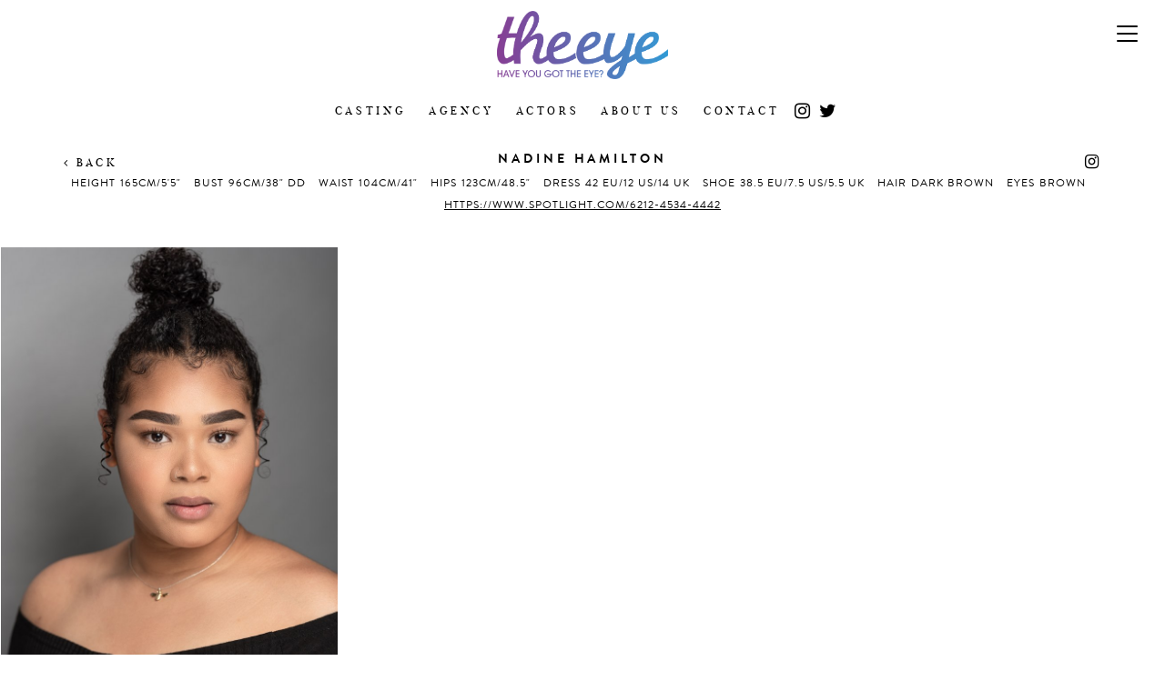

--- FILE ---
content_type: text/html; charset=utf-8
request_url: https://www.theeyecasting.com/portfolio/actors/all/1830665/nadine-hamilton
body_size: 16042
content:

<!DOCTYPE html>
<html lang="en">
<head prefix="og:http://ogp.me/ns#">
    <meta charset="utf-8">
    <meta http-equiv="X-UA-Compatible" content="IE=edge">
    <meta name="viewport" content="width=device-width, initial-scale=1.0">
    <meta name="SKYPE_TOOLBAR" content="SKYPE_TOOLBAR_PARSER_COMPATIBLE">
    <title>Nadine Hamilton by The Eye Casting</title>
    <meta name="description" content="The Eye Casting is proud to represent Nadine Hamilton and many more talented models.">
    <meta name="keywords" content="Nadine Hamilton, The Eye, The Eye Casting, casting, Jody furlong, bayo furlong, jody and bayo, bayo and jody, street casting, model casting, dolce and gabbana, d&amp;g, dolce &amp; gabbana, talent casting, runway, catwalk, tv, commercial, advertisement, international, london">
    <meta property="og:type" content="website">
    <meta property="og:url" content="https://www.theeyecasting.com/portfolio/actors/all/1830665/nadine-hamilton">
    <meta property="og:title" content="Nadine Hamilton by The Eye Casting">
    <meta property="og:description" content="The Eye Casting is proud to represent Nadine Hamilton and many more talented models.">
        <meta property="og:image" content="https://s3.eu-west-1.amazonaws.com/content.portfoliopad.com/images/9387/1830665/Xlarge/003.jpg?AWSAccessKeyId=AKIAICQSYYVT2EAJFARA&Expires=1863445844&Signature=6BEOPQ8c7EYo7557htaClagPPqo%3D">
    <meta property="og:image" content="https://www.theeyecasting.com/assets/images/582/582-logo-fb.jpg">
    <meta property="og:site_name" content="https://www.theeyecasting.com/">
    <link rel="apple-touch-icon" sizes="57x57" href="https://www.theeyecasting.com/assets/images/favicons/582/582-apple-touch-icon-57x57.png">
<link rel="apple-touch-icon" sizes="60x60" href="https://www.theeyecasting.com/assets/images/favicons/582/582-apple-touch-icon-60x60.png">
<link rel="apple-touch-icon" sizes="72x72" href="https://www.theeyecasting.com/assets/images/favicons/582/582-apple-touch-icon-72x72.png">
<link rel="apple-touch-icon" sizes="76x76" href="https://www.theeyecasting.com/assets/images/favicons/582/582-apple-touch-icon-76x76.png">
<link rel="apple-touch-icon" sizes="114x114" href="https://www.theeyecasting.com/assets/images/favicons/582/582-apple-touch-icon-114x114.png">
<link rel="apple-touch-icon" sizes="120x120" href="https://www.theeyecasting.com/assets/images/favicons/582/582-apple-touch-icon-120x120.png">
<link rel="apple-touch-icon" sizes="144x144" href="https://www.theeyecasting.com/assets/images/favicons/582/582-apple-touch-icon-144x144.png">
<link rel="apple-touch-icon" sizes="152x152" href="https://www.theeyecasting.com/assets/images/favicons/582/582-apple-touch-icon-152x152.png">
<link rel="apple-touch-icon" sizes="180x180" href="https://www.theeyecasting.com/assets/images/favicons/582/582-apple-touch-icon-180x180.png">
<link rel="icon" type="image/png" href="https://www.theeyecasting.com/assets/images/favicons/582/582-favicon-32x32.png" sizes="32x32">
<link rel="icon" type="image/png" href="https://www.theeyecasting.com/assets/images/favicons/582/582-android-chrome-192x192.png" sizes="192x192">
<link rel="icon" type="image/png" href="https://www.theeyecasting.com/assets/images/favicons/582/582-favicon-16x16.png" sizes="16x16">
<link rel="manifest" href="https://www.theeyecasting.com/assets/images/favicons/582/manifest.json">
<link rel="shortcut icon" type="image/x-icon" href="https://www.theeyecasting.com/assets/images/favicons/582/582-favicon.ico">
<link rel="icon" type="image/x-icon" href="https://www.theeyecasting.com/assets/images/favicons/582/582-favicon.ico">
<meta name="msapplication-config" content="https://www.theeyecasting.com/assets/images/favicons/582/browserconfig.xml">
<meta name="theme-color" content="#ffffff">

    

    <link href="/assets/css/vendor/styles?v=2mkOHCqX2FXGyh3q7OpUhZ1QZzgLJbEJspXvUOm0nPw1" rel="stylesheet"/>

<link href="/assets/css/styles?v=We8DeoWdPjdFoBuvcSvpzuoSey-V7lhRjYewNu3k3NA1" rel="stylesheet"/>
    
				<style type="text/css">
					body {
						background: rgb(255, 255, 255);
						font-family: BrandonGrotesque;
						color: rgb(0, 0, 0);
						font-size: 10px;
                        letter-spacing: 0.1em;
                        font-weight:normal
					}
                    .font-size-default {
						font-size: 10px;
                        letter-spacing: 0.1em;
                    }                    
					h1, h2, h3, h4, h5, h6 {
						font-family: BrandonGrotesque;
						font-weight: bold;
						color: rgb(0, 0, 0);
						text-align: center;
						text-transform: uppercase;
                        letter-spacing: 0em;
					}
					h1, h2 {
						font-size: 16px;
					}
					a, a:focus, a:visited, a:active,
                    .favourites-page .close-form {
						color: rgb(0, 0, 0);
					}
					a:hover,
					a.active,
                    .video-playlist-item.active a {
						color: rgb(0, 0, 0);
					}
					.social-feed-title, 
                    .featured-feed-title {
						font-family: BrandonGrotesque;
						font-weight: bold;
						text-transform: uppercase;
                        letter-spacing: 0em;
					}
					h1.social-feed-heading, 
                    h1.featured-feed-heading {
						font-size: 16px;
					}
					h1.social-feed-heading span, 
					h1.featured-feed-heading span {
						font-size: 10px;
					}
					h1.social-feed-heading a,
					h1.social-feed-heading a:focus,
					h1.social-feed-heading a:visited,
					h1.social-feed-heading a:active, 
					h1.featured-feed-heading a,
					h1.featured-feed-heading a:focus,
					h1.featured-feed-heading a:visited,
					h1.featured-feed-heading a:active {
						color: rgb(0, 0, 0);
					}
					h1.social-feed-heading a:hover,
					h1.social-feed-heading a.active, 
					h1.featured-feed-heading a:hover,
					h1.featured-feed-heading a.active {
						color: rgb(0, 0, 0);
					}
					.social-feed-title
					.featured-feed-title {
						font-size: 12px;
					}
                    @media only screen and (min-width: 768px) {
						.social-feed-title
					    .featured-feed-title {
						    font-size: 14px;
					    }					
					}
					.social-feed-caption, .social-feed-likes, .social-feed-more-link, 
					.featured-feed-caption, .featured-feed-likes, .featured-feed-more-link {
						font-size: 10px;
					}
					.social-feed-date, 
					.featured-feed-date {
						font-size: 8px;
					}					
					.template-loader {
						border-top: 2px solid rgb(235,235,235);
						border-right: 2px solid rgb(235,235,235);
						border-bottom: 2px solid rgb(235,235,235);
						border-left: 2px solid rgb(205,205,205);
					}
					.back-to-top {
						background: rgb(0, 0, 0);
					}
					.back-to-top:hover {
						background: rgb(0, 0, 0);
					}
                    .back-to-top i {
                        color: rgb(255, 255, 255);
					}
                    .arrow-jump-down {
						color: rgb(0, 0, 0);
					}
					.arrow-jump-down:hover {
						color: rgb(0, 0, 0);
					}
					.footer {
						background: rgb(255, 255, 255);
                        letter-spacing: 0.1em;
					}
					.footer,
					.footer a {
						text-transform: uppercase;
						font-size: 10px;
						color: rgb(0, 0, 0);
					}
					.footer .social-link a {
						font-size: 15px
					}
					.content {
						padding-top: 25px;
					}
					.navbar-mobile .navbar-toggle .icon-bar,
					.navbar-toggle .icon-bar {
						background-color: rgb(0, 0, 0);
					}
					.navbar-mobile .navbar-toggle:hover .icon-bar,
					.navbar-toggle:hover .icon-bar {
						background-color: rgb(0, 0, 0);
					}
					.navbar-brand,
					.logo {
						width: calc(286px / 1.3);
						height: calc(75px / 1.3);
						background-image: url(https://www.theeyecasting.com/assets/images/582/582-logo.png);
					}
					.navbar {
						color: rgb(0, 0, 0);
						background: rgb(255, 255, 255);
					}
					.top-nav-fixed {
						background: rgb(255, 255, 255);
					}					
					.dropdown-menu,
                    .right-nav-burger {
						background-color: rgb(255, 255, 255);
					}
					.navbar-nav a,
					.dropdown-menu > li > a,
					.navbar-mobile .navbar-nav li a {
						color: rgb(0, 0, 0);
						text-transform: uppercase;
						font-family: Butler;
						font-size: 12px;
						font-weight: normal;
                        letter-spacing: 0.3em;
					}
                    .navbar-mobile .navbar-nav li li a,
					.navbar-burger .navbar-nav li li a,
					.sidebar-burger .navbar-nav li li a {
						font-size: 11px;
					}
					.navbar-mobile .navbar-nav li li li a,
					.navbar-burger .navbar-nav li li li a,
					.sidebar-burger .navbar-nav li li li a {
						font-size: 10px;
					}
                    .navbar .social-link a {
						color: rgb(0, 0, 0);
                    }	
                    .navbar .social-link a,
					.navbar-nav .social-link a,
					.navbar-mobile .navbar-nav .social-link a,
					.navbar-burger .navbar-nav .social-link a,
					.sidebar-burger .navbar-nav .social-link a {
						font-size: 28px;
					}				
					.navbar-nav a:hover,
					.navbar-nav a:focus,
					.navbar-nav li.active > a,
					.dropdown-menu > li > a:hover,
					.dropdown-menu > li > a:focus,
					.dropdown-menu > li.active > a,
					.dropdown-menu > li.active > a:hover,
					.dropdown-menu > li.active > a:focus,
					.navbar-mobile .navbar-nav li a:hover,
					.navbar-mobile .navbar-nav li a:focus,
                    .navbar .social-link a:hover {
						color: rgb(0, 0, 0);
					}
                    .col-thumb,
					.col-bio-image {
						padding: 4px;
					}
                    .row.thumbs { 
						margin-left: -4px; 
						margin-right: -4px; 
					}
                    .portfolio-share.colour .portfolio-share-link a, 
                    .portfolio-share.colour .portfolio-share-link a:focus, 
                    .portfolio-share.colour .portfolio-share-link a:visited, 
                    .portfolio-share.colour .portfolio-share-link a:active, 
                    .portfolio-share.colour .portfolio-share-link a:hover, 
                    .portfolio-share.colour .portfolio-share-link a.active {
                        color: rgb(255, 255, 255);
                    }
                    .portfolio-share.bw .portfolio-share-link a {
                        background-color: rgb(255, 255, 255);
                    }
                    .fancybox-content {
                        background-color: rgb(255, 255, 255);
                    }
                    .fancybox-content .fancybox-close-small svg {
                        stroke: rgb(0, 0, 0);
                    }
					.mCS-inset-2-dark.mCSB_scrollTools .mCSB_dragger .mCSB_dragger_bar,
					.mCS-dark-thin.mCSB_scrollTools .mCSB_dragger .mCSB_dragger_bar,
					.mCSB_scrollTools .mCSB_dragger .mCSB_dragger_bar {
						background-color: rgb(100, 102, 107);
					}
					.mCSB_scrollTools .mCSB_dragger:hover .mCSB_dragger_bar,
					.mCS-dark.mCSB_scrollTools .mCSB_dragger .mCSB_dragger_bar,
					.mCS-dark.mCSB_scrollTools .mCSB_dragger .mCSB_dragger_bar:hover {
						background-color: rgb(100, 102, 107);
					}
					.mCSB_scrollTools .mCSB_draggerRail,
					.mCS-dark-thin.mCSB_scrollTools .mCSB_draggerRail,
					.mCS-dark.mCSB_scrollTools .mCSB_draggerRail
					{
						background-color: rgb(0, 0, 0);
					}
					.mCS-inset-2-dark.mCSB_scrollTools .mCSB_draggerRail {
						border-color: rgb(0, 0, 0);
					}
					.slick-dots li button {
						border-color: rgb(0, 0, 0);
					}
					.slick-prev:before,
					.slick-next:before {
						color: rgb(0, 0, 0);
					}
					.ui-state-highlight,
					.ui-widget-content .ui-state-highlight,
					.ui-widget-header .ui-state-highlight
				    {
						border: 1px solid rgb(0, 0, 0);
						background: rgb(0, 0, 0);
                        color: rgb(255, 255, 255);
					}
                    .response {
                        background-color: rgba(255,255,255,0.6);
                    }
                    .response-container {
                        background-color: rgb(255, 255, 255);
                        border-color: rgb(205,205,205);
                    }                    
					.check span,
                    .search-page .check-container label.check span,
                    .gender-check span {
                        border-color: rgb(205,205,205);
					}
                    .check input:focus + span,
                    .search-page .check-container label.check input:focus + span,
                    .gender-check input:focus + span { 
                        border-color: rgb(0, 0, 0);
                    }
                    .check input:checked + span:after,
                    .search-page .check-container label.check input:checked + span:after,
                    .gender-check input:checked + span:after {
						background: rgb(0, 0, 0);
					}
                    .form-control {
                        color: rgb(0, 0, 0);
                        border-color: rgb(205,205,205);
                    }
                    @-webkit-keyframes autofillcustom {
                        to {
                            color: rgb(0, 0, 0);
                            background: transparent;
                        }
                    }
                    .form-control:-webkit-autofill {
                        -webkit-animation-name: autofillcustom;
                        -webkit-animation-fill-mode: both;
                    }
                    .form-control option {
                        background-color: rgb(255, 255, 255);
                        color: rgb(0, 0, 0);
                    }
                    .form-control option[value=''] {
                        color: rgb(96,96,96);
                    }
					.form-control:focus {
						border-color: rgb(0, 0, 0);
					}
                    .radio-style label:before, 
                    .checkbox-style label:before {
  	                    border-color: rgb(205,205,205);
                    }
                    .radio-style input:focus + label:before, 
                    .checkbox-style input:focus + label:before { 
                        border-color: rgb(0, 0, 0);
                    }
                    .radio-style input:checked + label:after { 
                        background:  rgb(0, 0, 0);
                    }
                    .checkbox-style input:checked + label:after { 
                        border-color: rgb(0, 0, 0);
                    }
					label,
					.form-control,
					.captcha-response {
						text-transform: uppercase;
						font-size: 10px;
                        letter-spacing: 0.1em;
					}
					.page-form ::-webkit-input-placeholder {
						text-transform: uppercase;
						font-size: 10px;
                        letter-spacing: 0.1em;
					}
					.page-form ::-moz-placeholder {
						text-transform: uppercase;
						font-size: 10px;
                        letter-spacing: 0.1em;
					}
					.page-form :-ms-input-placeholder {
						text-transform: uppercase;
						font-size: 10px;
                        letter-spacing: 0.1em;
					}
                    .form-control::-webkit-input-placeholder {
                        color: rgb(96,96,96);
                    }
                    .form-control::-moz-placeholder {
                        color: rgb(96,96,96);
                    }
                    .form-control:-ms-input-placeholder {
                        color: rgb(96,96,96);
                    }
                    .form-control:-moz-placeholder {
                        color: rgb(96,96,96);
                    }
                    .form-control.placeholder, 
                    .ms-choice > span.placeholder {
                        color: rgb(96,96,96);
                    }
					.btn,
					.file-upload, 
                    .btn-search-submit {
						background: rgb(0, 0, 0);
						color: rgb(255, 255, 255);
						text-transform: uppercase;
						font-size: 10px;
                        letter-spacing: 0.1em;
					}                    
					.btn:hover, .btn:focus, .btn:active, 
					.file-upload:hover, .file-upload:focus, .file-upload:active, 
                    .btn-search-submit:hover, .btn-search-submit:focus, .btn-search-submit:active {
						background: rgb(0, 0, 0);
						color: rgb(255, 255, 255);
					}
                    .ms-drop {
                        color: rgb(0, 0, 0);
                        background: rgb(255, 255, 255);
                        border-color: rgb(205,205,205);
                    }
                    .ms-choice {
                        color: rgb(0, 0, 0);
                    }
                    .results-page .search-criteria,
					#formSearch label {
						text-transform: uppercase;
						font-size: 10px;
                        letter-spacing: 0.1em;
					}
                    .masonry-sizer,
                    .masonry-item,
                    .results-item {
                        font-size: 10px;
                        letter-spacing: 0.1em;
                    }
					.search-fields input.search-input-master {
						color: rgb(0, 0, 0);
						border-bottom: 1px solid rgb(0, 0, 0);
					}
					.search-fields input.search-input-ghost {
						color: rgb(0, 0, 0);
					}
                    .search-box.search-busy .search-fields:after {
						border-color: rgb(0, 0, 0);
                        border-left-color: transparent;
					}
					.search-fields-box,
					.search-items-scroll-box {
						background-color: rgb(248, 247, 234);
					}
					.autocomplete-suggestion {
						color: rgb(0, 0, 0);
					}
					.autocomplete-suggestion strong {
						color: rgb(0, 0, 0);
					}
					.autocomplete-suggestion:hover {
						background-color: rgb(248, 247, 234);
					}
					.autocomplete-suggestion:hover,
					.autocomplete-suggestion:hover strong {
						color: rgb(0, 0, 0);
					}
					.autocomplete-no-suggestion {
						background-color: rgb(248, 247, 234);
						color: rgb(0, 0, 0);
						font-size: 12px;
                        letter-spacing: 0.3em;
					}
					.navbar-nav a.search-icon,
					.navbar-mobile .navbar-nav li a.search-icon,
					a.search-icon {
						color: rgb(0, 0, 0);
						font-size: 28px;
					}
					.navbar-nav a.search-label,
					.navbar-mobile .navbar-nav li a.search-label,
					a.search-label {
						color: rgb(0, 0, 0);
						text-transform: uppercase;
						font-family: Butler;
						font-size: 12px;
						font-weight: normal;
                        letter-spacing: 0.3em;
					}
					div.content-search-box a.search-label {
						right: 35px;
					}
					.navbar-nav a.search-icon:hover,
					.navbar-mobile .navbar-nav li a.search-icon:hover,
					a.search-icon:hover,
					.navbar-nav a.search-label:hover,
					.navbar-mobile .navbar-nav li a.search-label:hover,
					a.search-label:hover {
						color: rgb(0, 0, 0);
					}
					.search-fields input {
						font-size: 12px;
                        letter-spacing: 0.3em;
					}
					.autocomplete-suggestion p {
						font-size: 12px;
						line-height: 12px;
                        letter-spacing: 0.3em;
					}
					.autocomplete-suggestion a.search-portfolios,
                    .navbar-mobile .autocomplete-suggestion a.search-portfolios {
						font-size: 10px;
						line-height: 12px;
					}					
					@media only screen and (min-width: 768px) {
						.content {
							padding-top: 25px;
						}
						.navbar-brand,
						.logo {
							width: 286px;
							height: 75px;
						}
						.top-nav-sticky .navbar-brand {
							height: 57px;
						}
                        .navbar-burger .navbar-nav {
                            max-height: calc(100vh - 99px);
                        }
						.top-nav-sticky .navbar-burger .navbar-nav {
							max-height: calc(100vh - 81px);
						}
                        .sidebar-header {
                            min-height: 99px;
                        }
                        .top-nav-sticky .sidebar-header {
							min-height: 81px;
						}
					}
                    
                    @media only screen and (min-width: 1200px) {
						.content {
							padding-top: 25px;
						}						
					}
				</style>
				<style type="text/css">
					.portfolio-masonry-item,
					.portfolio-masonry-sizer {
						width: 50%;
					}
					.portfolio-masonry-item {
						padding: 0 0px;
						margin: 0 0 0px 0;
					}
					.portfolio-masonry-box {
						margin: 0 0px;
					}
					.portfolio-vertical-item {
						width: 50%;
						padding: 0 4px;
						margin: 0 0 8px 0;
					}
					.portfolio-vertical-item.L {
						width: 100%;
					}
					.portfolio-vertical-box {
						margin: 0 -4px;
					}
					.portfolio-vertical-item-image a,
					.portfolio-vertical-stats {
						height: calc(((100vw - 36px) / 2) * 1.3);
					}
					.portfolio-vertical-item-image.L a {
						height: calc(((100vw - 36px) / 2) * 1.3);
					}                    
                    .col-thumb {
						width: 50%;
					}
					.col-thumb.L {
						width: 100%;
					}
					.col-thumb-first,
					.col-thumb .image-container {
						height: calc(((100vw - 20px) / 2) * 1.3);
					}
					.col-thumb.L .image-container {
						height: calc(((100vw - 20px) / 2) * 1.3);
					}
					.portfolio-page .stat-label, 
                    .portfolio-page .talent-speciality-label {
						color: rgb(0, 0, 0);
					}
					.portfolio-page .stats .value, 
                    .portfolio-page .talent-speciality {
						color: rgb(0, 0, 0);
					}
					.portfolio-page .name {
						font-size: 14px;
						text-transform: uppercase;
						font-weight: bold;
					}
                    .portfolio-page h1.name {
						letter-spacing: 0.28em;
					}
					.portfolio-page .firstname {
						color: rgb(0, 0, 0);
					}
					.portfolio-page .surname {
						color: rgb(0, 0, 0);
					}
					.portfolio-page .portfolio-slide-stats .stats .stat {
						border-bottom-color: rgb(0, 0, 0);
					}
					.portfolio-page .outer-stats .stats, 
                    .portfolio-page .outer-specialities .talent-specialities {
						font-size: 12px;
					}
					.portfolio-page .portfolio-menu a {
						text-transform: uppercase;
						color: rgb(0, 0, 0);
						font-size: 12px;
                        letter-spacing: 0.28em;
                        font-weight:bold
					}
					.portfolio-page .portfolio-menu a.active {
						color: rgb(0, 0, 0);
					}
					.portfolio-page .portfolio-menu a.back {
						color: rgb(0, 0, 0);
						font-size: 12px;
					}
					.portfolio-page .portfolio-menu i.social-link {
						font-size: 18px;
					}					
                    .portfolio-page .talent-date {
                        font-size: 12px;
                        color: rgba(0, 0, 0, 1);
                    }
                    .portfolio-share-link {
                        font-size: 16px;
                        line-height: 16px;
                    }                    
                    .portfolio-page .news-bio, 
                    .portfolio-page .news-bio p {
                        font-size: 12px;
                    }
                    @media only screen and (min-width: 768px) {
						.col-thumb {
							width: 50%;
						}
						.col-thumb.L {
							width: 100%;
						}
						.col-thumb-first,
						.col-thumb .image-container {
							height: calc(((100vw - 20px) / 2) * 1.3);
						}
						.container .col-thumb-first,
						.container .col-thumb .image-container {
							height: calc((730px / 2) * 1.3);
						}
						.col-thumb.L .image-container {
							height: calc(((100vw - 20px) / 2) * 1.3);
						}
						.container .col-thumb.L .image-container {
							height: calc((730px / 2) * 1.3);
						}
						.portfolio-masonry-item,
						.portfolio-masonry-sizer {
							width: 50%;
						}
						.portfolio-vertical-item {
							width: 50%;
						}
						.portfolio-vertical-item.L {
							width: 100%;
						}
						.portfolio-vertical-item-image a,
						.portfolio-vertical-stats {
							height: calc(((100vw - 36px) / 2) * 1.3);
						}
						.container .portfolio-vertical-item-image a,
						.container .portfolio-vertical-stats {
							height: calc((714px / 2) * 1.3);
						}
						.portfolio-vertical-item-image.L a {
							height: calc(((100vw - 36px) / 2) * 1.3);
						}
						.container .portfolio-vertical-item-image.L a {
							height: calc((714px / 2) * 1.3);
						}
                    }
                    @media only screen and (min-width: 992px) {
						.col-thumb {
							width: 25%;
						}
						.col-thumb.L {
							width: 50%;
						}
						.col-thumb-first,
						.col-thumb .image-container {
							height: calc(((100vw - 20px) / 4) * 1.3);
						}
						.container .col-thumb-first,
						.container .col-thumb .image-container {
							height: calc((950px / 4) * 1.3);
						}
						.col-thumb.L .image-container {
							height: calc(((100vw - 20px) / 4) * 1.3);
						}
						.container .col-thumb.L .image-container {
							height: calc((950px / 4) * 1.3);
						}
						.portfolio-masonry-item,
						.portfolio-masonry-sizer {
							width: 25%;
						}
						.portfolio-vertical-item {
							width: 50%;
						}
						.portfolio-vertical-item.L {
							width: 100%;
						}
						.portfolio-vertical-item-image a,
						.portfolio-vertical-stats {
							height: calc(((100vw - 36px) / 2) * 1.3);
						}
						.container .portfolio-vertical-item-image a,
						.container .portfolio-vertical-stats {
							height: calc((934px / 2) * 1.3);
						}
						.portfolio-vertical-item-image.L a {
							height: calc(((100vw - 36px) / 2) * 1.3);
						}
						.container .portfolio-vertical-item-image.L a {
							height: calc((934px / 2) * 1.3);
						}
                    }
                    @media only screen and (min-width: 1200px) {
						.col-thumb {
							width: 25%;
						}
						.col-thumb.L {
							width: 50%;
						}
						.col-thumb-first,
						.col-thumb .image-container {
							height: calc(((100vw - 20px) / 4) * 1.3);
						}
						.container .col-thumb-first,
						.container .col-thumb .image-container {
							height: calc((1150px / 4) * 1.3);
						}
						.col-thumb.L .image-container {
							height: calc(((100vw - 20px) / 4) * 1.3);
						}
						.container .col-thumb.L .image-container {
							height: calc((1150px / 4) * 1.3);
						}
						.portfolio-masonry-item,
						.portfolio-masonry-sizer {
							width: 25%;
						}
						.portfolio-vertical-item {
							width: 50%;
						}
						.portfolio-vertical-item.L {
							width: 100%;
						}
						.portfolio-vertical-item-image a,
						.portfolio-vertical-stats {
							height: calc(((100vw - 36px) / 2) * 1.3);
						}
						.container .portfolio-vertical-item-image a,
						.container .portfolio-vertical-stats {
							height: calc((1134px / 2) * 1.3);
						}
						.portfolio-vertical-item-image.L a {
							height: calc(((100vw - 36px) / 2) * 1.3);
						}
						.container .portfolio-vertical-item-image.L a {
							height: calc((1134px / 2) * 1.3);
						}
                    }</style>
    <script src="/assets/js/vendor/header-scripts?v=8MgrJwb1igKFdL0I9FvB4RJE1B0JipqLLJaXo0es2FQ1"></script>

            <style type="text/css">@import url("//hello.myfonts.net/count/36696c"); 
@font-face {
  	font-family: 'BrandonGrotesque';
  	src: url('/assets/fonts/250/brandon-grotesque/36696C_2_0.eot');
  	src: url('/assets/fonts/250/brandon-grotesque/36696C_2_0.eot?#iefix') format('embedded-opentype'),
      url('/assets/fonts/250/brandon-grotesque/36696C_2_0.woff2') format('woff2'),
      url('/assets/fonts/250/brandon-grotesque/36696C_2_0.woff') format('woff'),
      url('/assets/fonts/250/brandon-grotesque/36696C_2_0.ttf') format('truetype');
  	font-weight: normal;
    font-style: normal;
}
@font-face {
  	font-family: 'BrandonGrotesque';
  	src: url('/assets/fonts/250/brandon-grotesque/36696C_3_0.eot');
  	src: url('/assets/fonts/250/brandon-grotesque/36696C_3_0.eot?#iefix') format('embedded-opentype'),
      url('/assets/fonts/250/brandon-grotesque/36696C_3_0.woff2') format('woff2'),
      url('/assets/fonts/250/brandon-grotesque/36696C_3_0.woff') format('woff'),
      url('/assets/fonts/250/brandon-grotesque/36696C_3_0.ttf') format('truetype');
  	font-weight: normal;
    font-style: italic;
}
@font-face {
  	font-family: 'BrandonGrotesque';
  	src: url('/assets/fonts/250/brandon-grotesque/36696C_1_0.eot');
  	src: url('/assets/fonts/250/brandon-grotesque/36696C_1_0.eot?#iefix') format('embedded-opentype'),
      url('/assets/fonts/250/brandon-grotesque/36696C_1_0.woff2') format('woff2'),
      url('/assets/fonts/250/brandon-grotesque/36696C_1_0.woff') format('woff'),
      url('/assets/fonts/250/brandon-grotesque/36696C_1_0.ttf') format('truetype');
  	font-weight: bold;
    font-style: normal;
}
@font-face {
  	font-family: 'BrandonGrotesque';
  	src: url('/assets/fonts/250/brandon-grotesque/36696C_0_0.eot');
  	src: url('/assets/fonts/250/brandon-grotesque/36696C_0_0.eot?#iefix') format('embedded-opentype'),
      url('/assets/fonts/250/brandon-grotesque/36696C_0_0.woff2') format('woff2'),
      url('/assets/fonts/250/brandon-grotesque/36696C_0_0.woff') format('woff'),
      url('/assets/fonts/250/brandon-grotesque/36696C_0_0.ttf') format('truetype');
  	font-weight: bold;
    font-style: italic;
}
@font-face {
    font-family: 'Butler';
    src: url('/assets/fonts/250/butler/butler_regular-webfont.woff2') format('woff2'),
         url('/assets/fonts/250/butler/butler_regular-webfont.woff') format('woff');
    font-weight: normal;
    font-style: normal;
}
@font-face {
    font-family: 'Butler';
    src: url('/assets/fonts/250/butler/butler_ultra_light-webfont.woff2') format('woff2'),
         url('/assets/fonts/250/butler/butler_ultra_light-webfont.woff') format('woff');
    font-weight: 200;
    font-style: normal;
}
@font-face {
    font-family: 'Butler';
    src: url('/assets/fonts/250/butler/butler_light-webfont.woff2') format('woff2'),
         url('/assets/fonts/250/butler/butler_light-webfont.woff') format('woff');
    font-weight: 300;
    font-style: normal;
}
@font-face {
    font-family: 'Butler';
    src: url('/assets/fonts/250/butler/butler_medium-webfont.woff2') format('woff2'),
         url('/assets/fonts/250/butler/butler_medium-webfont.woff') format('woff');
    font-weight: 500;
    font-style: normal;
}
@font-face {
    font-family: 'Butler';
    src: url('/assets/fonts/250/butler/butler_bold-webfont.woff2') format('woff2'),
         url('/assets/fonts/250/butler/butler_bold-webfont.woff') format('woff');
    font-weight: bold;
    font-style: normal;
}
@font-face {
    font-family: 'Butler';
    src: url('/assets/fonts/250/butler/butler_extrabold-webfont.woff2') format('woff2'),
         url('/assets/fonts/250/butler/butler_extrabold-webfont.woff') format('woff');
    font-weight: 800;
    font-style: normal;
}
@font-face {
    font-family: 'Butler';
    src: url('/assets/fonts/250/butler/butler_black-webfont.woff2') format('woff2'),
         url('/assets/fonts/250/butler/butler_black-webfont.woff') format('woff');
    font-weight: 900;
    font-style: normal;
}

/* Alex code */
.custom-nav {
  	padding-top: 1rem;
	margin-top: 2.3rem;
  	display: flex;
  	align-items: center;
  	justify-content: center;
}

.custom-nav .template-icon-link {
	padding-top: 12px; !important
}


@media (max-width: 767px) {
  .custom-nav {
  	display: none;
  }
}

@media (min-width: 768px) {
	.navbar-nav {
      float: unset !important;
      margin: 0;
	}
}








body { text-transform: uppercase; line-height: 1.6; }

body[class*='body-model-cape-town-'] .top-nav, 
body[class*='body-model-joburg-'] .top-nav { opacity: 0; }

.top-nav-desktop .navbar-nav > li > a, 
.top-nav-desktop .dropdown-menu > li > a { position: relative; padding-left: 8px; padding-right: 8px; }
@media (min-width: 900px) {
  	.top-nav-desktop .navbar-nav > li:nth-child(n + 2) > a:before { content: "/"; margin: 0 8px 0 -8px; }
	.top-nav-desktop .navbar-nav > li.search-box > a:before { content: none; }
}
@media (max-width: 899px) {
  	.top-nav-desktop .navbar-nav > li > a, 
	.top-nav-desktop .dropdown-menu > li > a { padding-left: 4px; padding-right: 4px; }
}

/* Custom logo for casting page */
body[class*="casting"] .navbar-brand {
	background-image: url('/assets/images/370/370-logo-casting.png');
}



.content { padding-bottom: 150px; }
.yellow-bg { background-color: #fffb00; height: 24px; position: absolute; bottom: 0; left: 0; right: 0; }

/****************Menu****************/
/*body:not(.body-home) .top-nav-mobile {
 display: block !important;
 padding-top: 1px; 
}*/

body:not(.body-home) .navbar-toggle{
 display:  inline-block;
}
body:not(.body-home) .navbar-nav-mobile {
	display: flex;
  	flex-direction: column;
  	align-items: center;
  width: 100%;
}
body:not(.body-home) .navbar-desktop{
	display: none;
}
body:not(.body-home) .navbar-header, body:not(.body-home) .navbar-brand{
      float: none!important;
    width: 100%;
    margin: 0;
}
/* HOME */

/*
.navbar.navbar-desktop [data-container="nav-desktop"]{
	text-align: center;
    display: flex;
    align-items: center;
    justify-content: center;
  	width: 90%;
}
*/

/* .body-home .navbar-header #navbardesktop{ display: none !important; } */
/*
body:not(.body-home) .navbar-header .navbar-toggle.navbar-toggle-burger-right{ display: none !important; }
.nav-centered .navbar-header {
    float: left !important;
    width: auto;
    margin: 0;
}



.body-home #navbardesktop{
	padding-right: 139px;
}

.navbar-nav.centered {
    width: auto;
    text-align: center;
}

.body-home .search-box.search-hide{
    display:inline-block;
    visibility: visible;
    opacity:1;
}
*/

#navbardesktop{
	display: flex !important;
    align-items: center;
    justify-content: center;
}

.template-icon {
	font-size: 20px;
}

@media (min-width: 1200px){
  .body-home .container {
      width: 90%;
  }
}

.body-home .content {padding-top: 0;}
.home-slide.image-container .image{background-size:cover;}

.slick-prev {left: 18px}
.slick-prev:before, .slick-next:before { color: rgb(255, 255, 255);}

@media(min-width: 992px) {
    .slick-prev {left:20px}
}
@media(min-width: 1200px) {
    .slick-prev {left:30px}
}
@media(min-width: 1601px) {
    .slick-prev {left: 40px;}
}

.slick-next {right: 18px}
@media(min-width: 992px) {
    .slick-next {right:20px}
}
@media(min-width: 1200px) {
    .slick-next {right:30px}
}
@media(min-width: 1601px) {
    .slick-next {right:40px}
}

@media(max-width: 1200px) {
  .navbar.navbar-desktop [data-container="nav-desktop"]{
        display: flex;
        flex-direction: column;
        justify-content: center;
        align-items: center;
        margin: 0;
        padding: 0;
        width: 100%;
  }
  .body-home #navbardesktop {
      padding-right: initial;
  }
}



/*PORTFOLIO*/
.portfolio-page .thumbs-container .row { margin-left: -4px; margin-right: -4px; }
.portfolio-vertical-item-stats { opacity: 0; }
.portfolio-vertical-item-stats.is-loaded { opacity: 1; }

.portfolio-vertical-stats > .outer-name { position: absolute; top: 70px; left: 50px; }
.portfolio-page .stat-label { font-weight: normal; }
.portfolio-vertical-stats .name { line-height: 1.8; }
.portfolio-page .portfolio-menu a.back { font-family: 'Butler'; font-weight: normal; }
.portfolio-page .portfolio-page-top-container {padding-bottom: 30px;}
@media (max-width: 991px) {
  	.portfolio-page-top-container { background-color: #fffb00; margin-bottom: 8px; }
  	.portfolio-page-top .menu-section.left { margin: 0; padding-left: 10px; padding-top: 10px; }
  	.portfolio-page-top .mobile-info { top: 4px; }
  	.portfolio-vertical-item-image.P:nth-child(2) { width: 100%; }
  	.container .portfolio-vertical-item-image.P:nth-child(2) a { height: auto; padding-top: 130%; }
}
@media (max-width: 767px) {
  	.portfolio-page .col-thumb-image.P:nth-child(3) { width: 100%; }
  	.portfolio-page .col-thumb-image.P:nth-child(3) .image-container { height: auto; padding-top: 130%; }
}
@media (max-width: 479px) {
	.portfolio-page-top .outer-name > h1.name { padding-top: 16px; }
}
.bio-copy-resume a { text-decoration: underline; }

/*CONTACT*/
.copy-contact h3 { font-size: 14px; text-align: left; margin: 6px 0 14px 0; }
.copy-contact h4 { font-size: 12px; text-align: left; font-family: 'Butler'; font-weight: normal; margin: 20px 0 12px; }

.col-xs-12.meet-the-team-container {
    margin-top: 30px;
  	/*opacity: 0;*/
}
.team-images{ display: flex; flex-wrap: wrap; }

.team-image{ 
  	width: 23%;
    margin-right: 1%;
    margin-bottom: 2%; 
}

.team-image-container{ text-align: center; font-family: 'Butler'; }

.team-image-container img.image {
    object-fit: cover;
    object-position: top;
    height: 360px;
    width: 100%;
    max-width: 280px;
}

.team-image-container h2{ font-size: 16px; text-align: center; margin: 8px 0; }
.team-image-container h4{ font-size: 12px; text-align: center; font-family: 'Butler'; margin-bottom: 12px; }
.team-image-container h4 span:first-child{ 
    margin: 15px 0 0px 0;
    color: #000;
    font-size: 18px;
  	text-transform: none;
  }
.team-image-container h4 span{ display: block; }
.team-image-container h4 span a{ color: #000; font-size: 10px; }

@media (max-width: 991px) {
	.team-image-container img.image {
        object-fit: cover;
        object-position: top;
        height: 462px;
        width: 100%;
        max-width: 356px;
    }
  	.team-image{ 
        width: 49%;
        margin-right: 1%;
        margin-bottom: 2%; 
    }
}

@media (max-width: 768px) {
	.team-image-container img.image {
        object-fit: cover;
        object-position: top;
        height: 386px;
        width: 100%;
        max-width: 356px;
    }

}

@media (min-width: 600px) {

}

@media (max-width: 600px) {
  .team-image-container img.image {
  	height: 270px;
  }
  .team-image-container h4 span:first-child{ font-size: 10px;}
  .team-image-container h4 span a{ display: none; }
}

@media (max-width: 480px) {
  .team-image-container img.image {
  	height: 180px;
  }
  .team-image-container a{ font-size: 8px; }
}


@media (min-width: 992px) {
	.map { height: 266px; }
}

/*ABOUT*/
.copy-about h4 { font-size: 26px; line-height: 1.2; font-family: 'Butler'; font-weight: 800; text-transform: none; letter-spacing: 0; margin: 40px 0; }
.copy-about a img { width: 100%; height: auto; }
.copy-about #about_footer { display: none; }
.body-about #about_footer p { margin: 0; }
.body-about .footer { position: absolute !important; }
@media (max-width: 467px) {
  	.body-about .footer { height: 150px; }
  	.body-about .content { padding-bottom: 180px; }
}
.award-image{
	width: 100%;
  	display: flex;
  	justify-content: center;
}
.award-image>img{
	width: 100%; 
}

.tv-blurb, 
.commercials-blurb,
.print-blurb,
.images-blurb{
	display: none;
}
.body-model-casting-print .print-blurb{ display:block; margin: 0 0 33px 0;}
.body-casting-commercials .commercials-blurb{ display:block; margin: 0 0 33px 0; text-align:center;}
.body-model-scout .images-blurb{ display:block; margin: 0 0 33px 0;}
.body-model-casting-tv .tv-blurb{ display:block; margin: 0 0 33px 0;}

.body-model-casting-tv .results-overlay{display:none;}

/* TERMS & CONDITIONS*/
.body-terms h2:not(:first-child){
	margin: 10px 0;
}
.body-terms p{
	margin: 13px 0;
}

h2{text-align:left;}
.results-grid{padding:0 40px;}
.masonry-grid{margin:0 40px;}
/*.bio-copy-resume{display:none;}*/
.meet-the-team{
  margin: 30px 0;
  font-size: 16px;
font-family: BrandonGrotesque;
font-weight: bold;
color:rgb(0, 0, 0);
text-align: center;
text-transform: uppercase;
letter-spacing: 0;
}

/* Instagram 2 Column layout */
/*.body-home .social-feed-item.instagram-item{
  width: 50%;
}*/

.sidebar-burger [data-page="join"] a {
  background: none;
  text-decoration: inherit;
  font-family: system-ui;
  font-size: 1rem;
  padding: 1rem 2rem;
  width: 50%;
  margin: 0 auto;
}
.sidebar-burger .border-gradient {
  border: 10px solid;
  border-image-slice: 1;
  border-width: 5px;
}
.sidebar-burger .border-gradient-purple {
  border-image-source: linear-gradient(to left, #4785c5, #743ad5);/*linear-gradient(to left, #743ad5, #d53a9d); #4785c5*/
}
.sidebar .dropdown > a .fa{
	position: relative;
    right: 14px;
    top: 3px;
    font-size: 22px;
}
.navbar-burger-right .navbar-header .navbar-brand{
	float: left;
}</style>
        <!-- Google tag (gtag.js) -->
    <script async src="https://www.googletagmanager.com/gtag/js?id=G-G9JERLW9TH"></script>
    <script>
            window.dataLayer = window.dataLayer || [];
            function gtag() { dataLayer.push(arguments); }
            gtag('js', new Date());
            gtag('config', 'G-G9JERLW9TH');
    </script>

    <script>
        (function(i,s,o,g,r,a,m){i['GoogleAnalyticsObject']=r;i[r]=i[r]||function()
        { (i[r].q=i[r].q||[]).push(arguments)}
        ,i[r].l=1*new Date();a=s.createElement(o),
        m=s.getElementsByTagName(o)[0];a.async=1;a.src=g;m.parentNode.insertBefore(a,m)
        })(window,document,'script','//www.google-analytics.com/analytics.js','ga');
        ga('create', 'UA-147452039-18', 'auto');
        ga('send', 'pageview');
    </script>
    </head>
<body class="body-portfolio body-model body-model-actors body-model-all">
    <div class="top-nav top-nav-mobile hidden-sm hidden-md hidden-lg ">
        <nav class="navbar navbar-mobile navbar-mobile-collapse-dropdown">
            <div class="container-fluid" data-container="nav-mobile">
                <div class="navbar-header">
                        <button type="button" class="navbar-toggle navbar-toggle-mobile collapsed" data-toggle="collapse" data-target="#navbar" aria-expanded="false" aria-controls="navbar">
        <span class="sr-only">Toggle navigation</span>
        <span class="icon-bar"></span>
        <span class="icon-bar"></span>
        <span class="icon-bar"></span>
    </button>

                    <a class="navbar-brand" href="https://www.theeyecasting.com/">The Eye Casting</a>
                </div>
                <div id="navbar" class="navbar-collapse navbar-collapse-mobile collapse">
                    <ul class="nav navbar-nav navbar-nav-mobile">
    <li class="search-box search-hide" data-search-global="true" data-search-by-query="true" data-portfolios="false" data-url="https://www.theeyecasting.com/suggestive-search" data-no-results="Sorry, no matching results">
            <a href="https://www.theeyecasting.com/search" title="" class="template-icon-link search-icon"><i class="template-icon fa fa-search"></i></a>
        <div class="search-fields-box">
            <div class="search-fields">
                <input type="search" id="mobiModelSearch" name="mobiModelSearch" placeholder="" value="" class="upper search-input-master"/>
                <input type="search" id="mobiModelSearchGhost" name="mobiModelSearchGhost" value="" class="upper search-input-ghost"/>
            </div>
            <div class="search-items-scroll-box">
                <div class="search-items-scroll template-sites-scrollbar" data-scroll-theme="light">
                    <div class="search-items" id="mobiSearchItems">

                    </div>
                </div>
            </div>
        </div>
            </li>
                        <li class="dropdown" data-page="results" data-title="Casting"><a href="#" class="dropdown-toggle">Casting</a><ul class="dropdown-menu"><li data-page="results" data-title="Casting Print"><a href="https://www.theeyecasting.com/results/casting-print/all">Print</a></li><li data-page="results" data-title="Casting Commercials"><a href="https://www.theeyecasting.com/results/casting-commercials/all">Commercials</a></li></ul></li><li class="dropdown" data-page="results" data-title="Agency"><a href="#" class="dropdown-toggle">Agency</a><ul class="dropdown-menu"><li data-page="results" data-title="Agency Models"><a href="https://www.theeyecasting.com/results/agency-models/all">Models</a></li></ul></li><li class="active" data-page="results" data-title="Actors"><a href="https://www.theeyecasting.com/results/actors/all">Actors</a></li><li data-page="about"><a href="https://www.theeyecasting.com/about">About Us</a></li><li data-page="contact"><a href="https://www.theeyecasting.com/contact">Contact</a></li><li data-page="join"><a href="https://www.theeyecasting.com/get-scouted">Get Scouted</a></li>
                            <li>
                                <ul class="template-icon-ul social-links">
                                            <li class="social-link"><a href="https://www.instagram.com/theeyecasting/?hl=en" target="_blank" title="Instagram" class="template-icon-link"><i class="template-icon fa fa-instagram"></i></a></li>
        <li class="social-link"><a href="https://twitter.com/theeyecasting?lang=en" target="_blank" title="Twitter" class="template-icon-link"><i class="template-icon fa fa-twitter"></i></a></li>

                                </ul>
                            </li>
                    </ul>
                </div>
            </div>
        </nav>
    </div>
            <div class="top-nav top-nav-burger-right hidden-xs ">
            <nav class="navbar navbar-burger-right">                
                <div class="container-fluid" data-container="nav-burger-right">
                    <div class="navbar-header">
                            <button type="button" class="navbar-toggle navbar-toggle-burger-right" aria-expanded="false">
        <span class="sr-only">Toggle navigation</span>
        <span class="icon-bar"></span>
        <span class="icon-bar"></span>
        <span class="icon-bar"></span>
    </button>

                                                <a class="navbar-brand" href="https://www.theeyecasting.com/">The Eye Casting</a>
                    </div>
                </div>
            </nav>
        </div>
        <div class="right-nav right-nav-burger hidden-xs">
            <nav class="sidebar sidebar-burger sidebar-burger-collapse-dropdown">    
                <div class="sidebar-header">
                    
                </div>
                <ul class="nav navbar-nav navbar-nav-burger-right">
    <li class="search-box search-hide" data-search-global="true" data-search-by-query="true" data-portfolios="false" data-url="https://www.theeyecasting.com/suggestive-search" data-no-results="Sorry, no matching results">
            <a href="https://www.theeyecasting.com/search" title="" class="template-icon-link search-icon"><i class="template-icon fa fa-search"></i></a>
        <div class="search-fields-box">
            <div class="search-fields">
                <input type="search" id="burger-rightModelSearch" name="burger-rightModelSearch" placeholder="" value="" class="upper search-input-master"/>
                <input type="search" id="burger-rightModelSearchGhost" name="burger-rightModelSearchGhost" value="" class="upper search-input-ghost"/>
            </div>
            <div class="search-items-scroll-box">
                <div class="search-items-scroll template-sites-scrollbar" data-scroll-theme="light">
                    <div class="search-items" id="burger-rightSearchItems">

                    </div>
                </div>
            </div>
        </div>
            </li>
                    <li class="dropdown" data-page="results" data-title="Casting"><a href="#" class="dropdown-toggle">Casting</a><ul class="dropdown-menu"><li data-page="results" data-title="Casting Print"><a href="https://www.theeyecasting.com/results/casting-print/all">Print</a></li><li data-page="results" data-title="Casting Commercials"><a href="https://www.theeyecasting.com/results/casting-commercials/all">Commercials</a></li></ul></li><li class="dropdown" data-page="results" data-title="Agency"><a href="#" class="dropdown-toggle">Agency</a><ul class="dropdown-menu"><li data-page="results" data-title="Agency Models"><a href="https://www.theeyecasting.com/results/agency-models/all">Models</a></li></ul></li><li class="active" data-page="results" data-title="Actors"><a href="https://www.theeyecasting.com/results/actors/all">Actors</a></li><li data-page="about"><a href="https://www.theeyecasting.com/about">About Us</a></li><li data-page="contact"><a href="https://www.theeyecasting.com/contact">Contact</a></li><li data-page="join"><a href="https://www.theeyecasting.com/get-scouted">Get Scouted</a></li>
                        <li>
                            <ul class="template-icon-ul social-links">
                                        <li class="social-link"><a href="https://www.instagram.com/theeyecasting/?hl=en" target="_blank" title="Instagram" class="template-icon-link"><i class="template-icon fa fa-instagram"></i></a></li>
        <li class="social-link"><a href="https://twitter.com/theeyecasting?lang=en" target="_blank" title="Twitter" class="template-icon-link"><i class="template-icon fa fa-twitter"></i></a></li>

                            </ul>
                        </li>
                </ul>
            </nav>
        </div>
        <div class="sidebar-overlay"></div>
    <div class="wrapper">        
        <div class="content">
            


<div class="portfolio-page" data-visible="main" data-portfolio="portfolio">
    <div class="talent-description" style="display:none">
    </div>
    <div class="talent-pic-caption" style="display:none"></div>

    <div class="container " data-container="portfolio-top">
            <div class="portfolio-page-top-container portfolio-page-content-container font-size-default center">
        <div class="portfolio-page-top">
            
            <div class="outer-name ">
                    <div class="portfolio-menu center">
            <div class="menu-section left">
        <a href="https://www.theeyecasting.com/results/actors/all#1830665" class="back"><i class="fa fa-angle-left"></i> Back</a>
    </div>
    <div class="menu-section center">
        <div class="outer-name">
                <h1 class="name uppercase ">
        <div class="name">
    <span class="firstname">Nadine</span>
<span class="surname">Hamilton</span>    </div>

    </h1>

        </div>
    </div>

            <div class="menu-section right links hidden-portfolio-info">
        <div class="menu-section-1">
                                                                                                        </div>
        <div class="menu-section-2">
            
                                                    <a href="https://www.instagram.com/nadineghamilton" title="Instagram" id="portfolioinstagramlink" class="portfolio-social-link template-icon-link icon" target="_blank"><i class="template-icon social-link fa fa-instagram" data-count-raw="483"></i><span class="social-followers">483</span></a>
                                                                                                                                                                                            </div>
    </div>
    <div class="mobile-info hidden-md hidden-lg">
        <i class="template-icon fa fa-info-circle"></i>
    </div>

    </div>

            </div>
            
            <div class="hidden-portfolio-info">
                    <div class="outer-stats center ">
                        <div class="stats uppercase ">
    <span class="stat stat-height">
    <span class="stat-label">Height</span><span class="value">165cm/5&#39;5&quot;</span>
</span> <span class="stat stat-bust">
    <span class="stat-label">Bust</span><span class="value">96cm/38&quot; DD</span>
</span> <span class="stat stat-waist">
    <span class="stat-label">Waist</span><span class="value">104cm/41&quot;</span>
</span> <span class="stat stat-hips">
    <span class="stat-label">Hips</span><span class="value">123cm/48.5&quot;</span>
</span> <span class="stat stat-dress">
    <span class="stat-label">Dress</span><span class="value">42 EU/12 US/14 UK</span>
</span> <span class="stat stat-shoe stat-female-shoe">
    <span class="stat-label">Shoe</span><span class="value">38.5 EU/7.5 US/5.5 UK</span>
</span> <span class="stat stat-hair">
    <span class="stat-label">Hair</span><span class="value">Dark Brown</span>
</span> <span class="stat stat-eyes">
    <span class="stat-label">Eyes</span><span class="value">Brown</span>
</span> 
</div>
                    </div>
                                            </div>
        </div>
        
            <div class="outer-news-bio center ">
                <div class="news-bio top">
    <div class="bio-copy-resume"><a href="https://www.spotlight.com/6212-4534-4442">https://www.spotlight.com/6212-4534-4442</a></div>
</div>
            </div>
    </div>

    </div>
                <div class="portfolio-main hidden-xs">
                        <div class="portfolio-scroll" data-scroll-theme="light">
        <ul>
                <li>
                    <div class="template-loader"></div>
                    <a href="https://s3.eu-west-1.amazonaws.com/content.portfoliopad.com/images/9387/1830665/Xlarge/003.jpg?X-Amz-Expires=3600&amp;X-Amz-Algorithm=AWS4-HMAC-SHA256&amp;X-Amz-Credential=AKIAICQSYYVT2EAJFARA/20260119/eu-west-1/s3/aws4_request&amp;X-Amz-Date=20260119T155044Z&amp;X-Amz-SignedHeaders=host&amp;X-Amz-Signature=e7eb37598ae0ce787007178a13718157403ba0de70c258768d2ffa9b14ef034b" data-id="003.jpg"  data-fancybox="gallery" data-caption="Nadine Hamilton represented by The Eye Casting" data-thumb="https://s3.eu-west-1.amazonaws.com/content.portfoliopad.com/images/9387/1830665/Large/003.jpg?X-Amz-Expires=3600&amp;X-Amz-Algorithm=AWS4-HMAC-SHA256&amp;X-Amz-Credential=AKIAICQSYYVT2EAJFARA/20260119/eu-west-1/s3/aws4_request&amp;X-Amz-Date=20260119T155044Z&amp;X-Amz-SignedHeaders=host&amp;X-Amz-Signature=45c66427e9898c8ac2bd8bea7a31ab9cc2f8b283e91e187a68a817cadeb18e85">
                        <img src="https://s3.eu-west-1.amazonaws.com/content.portfoliopad.com/images/9387/1830665/Xlarge/003.jpg?X-Amz-Expires=3600&amp;X-Amz-Algorithm=AWS4-HMAC-SHA256&amp;X-Amz-Credential=AKIAICQSYYVT2EAJFARA/20260119/eu-west-1/s3/aws4_request&amp;X-Amz-Date=20260119T155044Z&amp;X-Amz-SignedHeaders=host&amp;X-Amz-Signature=e7eb37598ae0ce787007178a13718157403ba0de70c258768d2ffa9b14ef034b" data-fallback="https://s3.eu-west-1.amazonaws.com/content.portfoliopad.com/images/9387/1830665/Large/003.jpg?X-Amz-Expires=3600&amp;X-Amz-Algorithm=AWS4-HMAC-SHA256&amp;X-Amz-Credential=AKIAICQSYYVT2EAJFARA/20260119/eu-west-1/s3/aws4_request&amp;X-Amz-Date=20260119T155044Z&amp;X-Amz-SignedHeaders=host&amp;X-Amz-Signature=45c66427e9898c8ac2bd8bea7a31ab9cc2f8b283e91e187a68a817cadeb18e85" alt="Nadine Hamilton represented by The Eye Casting" />
                    </a>
                </li>
        </ul>
    </div>

                </div>
        <div class="container" data-container="portfolio-thumbnails">
            
                <div class="thumbs-container hidden-sm hidden-md hidden-lg">
        <div class="row thumbs">
            
            <div class="col-thumb col-thumb-prep"></div>

            
                <div class="col-thumb col-thumb-first hidden-xs">    <h1 class="name uppercase ">
        <div class="name">
    <span class="firstname">Nadine</span>
<span class="surname">Hamilton</span>    </div>

    </h1>
</div>

                <div class="col-thumb col-thumb-image P">
                    <div class="template-loader"></div>
                    <a href="https://s3.eu-west-1.amazonaws.com/content.portfoliopad.com/images/9387/1830665/Xlarge/003.jpg?X-Amz-Expires=3600&amp;X-Amz-Algorithm=AWS4-HMAC-SHA256&amp;X-Amz-Credential=AKIAICQSYYVT2EAJFARA/20260119/eu-west-1/s3/aws4_request&amp;X-Amz-Date=20260119T155044Z&amp;X-Amz-SignedHeaders=host&amp;X-Amz-Signature=e7eb37598ae0ce787007178a13718157403ba0de70c258768d2ffa9b14ef034b" data-fancybox="thumbnail" data-caption="Nadine Hamilton represented by The Eye Casting" data-thumb="https://s3.eu-west-1.amazonaws.com/content.portfoliopad.com/images/9387/1830665/Large/003.jpg?X-Amz-Expires=3600&amp;X-Amz-Algorithm=AWS4-HMAC-SHA256&amp;X-Amz-Credential=AKIAICQSYYVT2EAJFARA/20260119/eu-west-1/s3/aws4_request&amp;X-Amz-Date=20260119T155044Z&amp;X-Amz-SignedHeaders=host&amp;X-Amz-Signature=45c66427e9898c8ac2bd8bea7a31ab9cc2f8b283e91e187a68a817cadeb18e85">
                        <div class="image-container P">
                            <div class="image" data-fallback="https://s3.eu-west-1.amazonaws.com/content.portfoliopad.com/images/9387/1830665/Large/003.jpg?X-Amz-Expires=3600&amp;X-Amz-Algorithm=AWS4-HMAC-SHA256&amp;X-Amz-Credential=AKIAICQSYYVT2EAJFARA/20260119/eu-west-1/s3/aws4_request&amp;X-Amz-Date=20260119T155044Z&amp;X-Amz-SignedHeaders=host&amp;X-Amz-Signature=45c66427e9898c8ac2bd8bea7a31ab9cc2f8b283e91e187a68a817cadeb18e85" style="background-image: url('https://s3.eu-west-1.amazonaws.com/content.portfoliopad.com/images/9387/1830665/Xlarge/003.jpg?X-Amz-Expires=3600&amp;X-Amz-Algorithm=AWS4-HMAC-SHA256&amp;X-Amz-Credential=AKIAICQSYYVT2EAJFARA/20260119/eu-west-1/s3/aws4_request&amp;X-Amz-Date=20260119T155044Z&amp;X-Amz-SignedHeaders=host&amp;X-Amz-Signature=e7eb37598ae0ce787007178a13718157403ba0de70c258768d2ffa9b14ef034b')" data-alt="Nadine Hamilton represented by The Eye Casting"></div>
                            <img src="https://s3.eu-west-1.amazonaws.com/content.portfoliopad.com/images/9387/1830665/Xlarge/003.jpg?X-Amz-Expires=3600&amp;X-Amz-Algorithm=AWS4-HMAC-SHA256&amp;X-Amz-Credential=AKIAICQSYYVT2EAJFARA/20260119/eu-west-1/s3/aws4_request&amp;X-Amz-Date=20260119T155044Z&amp;X-Amz-SignedHeaders=host&amp;X-Amz-Signature=e7eb37598ae0ce787007178a13718157403ba0de70c258768d2ffa9b14ef034b" data-fallback="https://s3.eu-west-1.amazonaws.com/content.portfoliopad.com/images/9387/1830665/Large/003.jpg?X-Amz-Expires=3600&amp;X-Amz-Algorithm=AWS4-HMAC-SHA256&amp;X-Amz-Credential=AKIAICQSYYVT2EAJFARA/20260119/eu-west-1/s3/aws4_request&amp;X-Amz-Date=20260119T155044Z&amp;X-Amz-SignedHeaders=host&amp;X-Amz-Signature=45c66427e9898c8ac2bd8bea7a31ab9cc2f8b283e91e187a68a817cadeb18e85" style="display: none;" alt="Nadine Hamilton represented by The Eye Casting" />
                        </div>
                    </a>
                </div>
        </div>
    </div>

        </div>
    <div class="container" data-container="portfolio-print">
            <div class="print-options">
        <div class="print-options-row font-size-0">
            <div class="print-options-col print-option-two font-size-default">
                <a href="https://www.theeyecasting.com/print/actors/all/1830665/two" target="_blank">
                    <img src="https://www.theeyecasting.com/assets/images/print-two.png" alt="2 per page" />
                    <span>2 per page</span>
                </a>
            </div>
<div class="print-options-col print-option-compcard font-size-default">
    <a href="https://www.theeyecasting.com/print/actors/all/1830665/compcard" target="_blank">
        <img src="https://www.theeyecasting.com/assets/images/print-comp.png" alt="Compcard" />
        <span>Compcard</span>
    </a>
</div>                    </div>
        <div class="get-adobe">
            <p class="get-adobe-description">These files require the free Adobe Acrobat Reader. It is available <a href="http://www.adobe.com/products/acrobat/readstep2_allversions.html/" target="_blank">here</a>.</p>
            <div class="get-adobe-link">
                <a href="http://www.adobe.com/products/acrobat/readstep2_allversions.html/" target="_blank"><img src="https://www.theeyecasting.com/assets/images/get-adobe-reader.svg" onerror="this.src='https://www.theeyecasting.com/assets/images/get-adobe-reader.png';this.onerror=null;" alt="Adobe Reader" /></a>
            </div>
        </div>
    </div>

    </div>


        </div>


        </div>
        <div class="footer">
            <p>&copy; Copyright 2026 <a href="mailto:ned@myfriendned.co.za" title="Email info@theeyecasting.com">info@theeyecasting.com</a> | powered by <a href="http://www.mainboard.com" target="_blank" title="MAINBOARD">MAINBOARD</a></p>

        </div>
    </div> 
    <a href="#" class="back-to-top"><i class="fa fa-angle-up"></i></a>
    
    <script src="/assets/js/vendor/scripts?v=XVKfshRBck5U40OGLgK_Tc4-cE8a_9p1JVohgLJ3B481"></script>

    

<script src="/assets/js/scripts?v=6WriyIlwR7uLJ8HNpBdu6GHEZ602pNarVtCBLepzDpg1"></script>
    
    
            <script type="text/javascript">$(document).ready(function () {
  if ($(".body-home").length) {
    const customNavbar = `
          <ul class="custom-nav nav navbar-nav navbar-nav-desktop">
              <li class="dropdown" data-page="results" data-title="Casting"><a href="#" class="dropdown-toggle">Casting</a>
                  <ul class="dropdown-menu">
                      <li data-page="results" data-title="Casting Print"><a href="/results/casting-print/all">Print</a></li>
                      <li data-page="results" data-title="Casting Commercials"><a href="/casting-commercials">Commercials</a></li>
                  </ul>
              </li>
              <li class="dropdown" data-page="results" data-title="Agency"><a href="#" class="dropdown-toggle">Agency</a>
                  <ul class="dropdown-menu">
                      <li data-page="results" data-title="Agency Models"><a href="/results/agency-models/all">Models</a></li>
                  </ul>
              </li>
              <li data-page="results" data-title="Actors"><a href="/results/actors/all">Actors</a></li>
          </ul>
		`;

    $(".navbar-header").append(customNavbar);
    const duplicateSocialMediaIcons = $(
      ".navbar-nav-burger-right .social-links"
    )
      .children()
      .clone();
    $(".custom-nav").append(duplicateSocialMediaIcons);
    /*const duplicateSearch = $('.navbar-nav-burger-right .search-box').clone();
      	$('.custom-nav').append(duplicateSearch);*/
  } else {
    const customNavbar = `
          <ul class="custom-nav nav navbar-nav navbar-nav-desktop">
              <li class="dropdown" data-page="results" data-title="Casting"><a href="#" class="dropdown-toggle">Casting</a>
                  <ul class="dropdown-menu">
                      <li data-page="results" data-title="Casting Print"><a href="/results/casting-print/all">Print</a></li>
                      <li data-page="results" data-title="Casting Commercials"><a href="/casting-commercials">Commercials</a></li>
                  </ul>
              </li>
              <li class="dropdown" data-page="results" data-title="Agency"><a href="#" class="dropdown-toggle">Agency</a>
                  <ul class="dropdown-menu">
                      <li data-page="results" data-title="Agency Models"><a href="/results/agency-models/all">Models</a></li>
                  </ul>
              </li>
              <li data-page="results" data-title="Actors"><a href="/results/actors/all">Actors</a></li>
              <li data-page="about"><a href="/about">About Us</a></li>
			  <li data-page="contact"><a href="/contact">Contact</a></li>
          </ul>
		`;

    $(".navbar-header").append(customNavbar);
    const duplicateSocialMediaIcons = $(
      ".navbar-nav-burger-right .social-links"
    )
      .children()
      .clone();
    $(".custom-nav").append(duplicateSocialMediaIcons);
  }

  jQuery.fn.reverse = [].reverse;
  if (
    $(".body-studio").length > 0 ||
    $(".body-contact").length > 0 ||
    $(".body-about").length > 0
  ) {
    $('li[data-title="Model"] > a').text("Agency");
  }

  $('li[data-title="Casting Commercials"] > a').attr(
    "href",
    "/casting-commercials"
  );

  if ($(".body-portfolio").length > 0) {
    $(".portfolio-main a").each(function (index) {
      var cap = $(this)[0].dataset.caption.replace(
        " represented by The Eye Casting",
        ""
      );
      $(this)[0].dataset.caption = cap;
    });

    $(".back").attr(
      "href",
      $(".back")
        .attr("href")
        .substr(0, $(".back").attr("href").lastIndexOf("#"))
    );

    $(".page-image .embed-video").each(function () {
      $(this).attr("allowfullscreen", "");
    });
  }

  if ($(".portfolio-vertical-stats").length > 0) {
    var vertname = $(".portfolio-vertical-stats .outer-name").first();
    var vertback = vertname.clone();
    vertback.find(".menu-section.center").remove();
    vertname.find(".menu-section.left").remove();
    vertback.prependTo(".portfolio-vertical-stats");
    $(".portfolio-vertical-item-stats").addClass("is-loaded");
  }

  var items = document.querySelectorAll(
    ".body-model-casting-tv a.results-anchor, .body-model-scout a.results-anchor"
  );

  for (let index = 0; index < items.length; index++) {
    const element = items[index];
    console.log(element);
    if (
      element.querySelector(".results-news-bio .results-style > div") != null
    ) {
      var link = element.querySelector(
        ".results-news-bio .results-style > div"
      ).innerText;
      element.setAttribute("href", link);
      element.setAttribute("target", "_blank");
    }
  }

  var items = document.querySelectorAll(
    ".body-model-casting-tv a.results-anchor, .body-model-actors a.results-anchor"
  );

  for (let index = 0; index < items.length; index++) {
    const element = items[index];
    console.log(element);
    if (
      element.querySelector(".results-news-bio .results-style > div") != null
    ) {
      var link = element.querySelector(
        ".results-news-bio .results-style > div"
      ).innerText;
      element.setAttribute("href", link);
      element.setAttribute("target", "_blank");
    }
  }
  if ($(".body-contact").length > 0) {
    $(".contact-map-container").after(
      '<div class="col-xs-12 meet-the-team-container"></div>'
    );
    $(".col-xs-12.meet-the-team-container").append($(".teams-container"));
    var item = $(".meet-the-team");
    var target = $(".page-images-box");
  }

  $(".body-casting-commercials .custom-page")
    .addClass("container-fluid")
    .removeClass("container");

  /*
    var navbar = '<div id="navbardesktop" class="navbar-collapse navbar-collapse-desktop collapse">' +
        '<ul class="nav navbar-nav navbar-nav-desktop">' +
        '<li class="dropdown" data-page="results" data-title="Casting"><a href="#" class="dropdown-toggle">Casting</a><ul class="dropdown-menu">' +
        '<li data-page="results" data-title="Casting Print"><a href="http://theeyecasting.mainboard.website/results/casting-print/all">Print</a></li>' +
        '<li data-page="results" data-title="Casting Commercials"><a href="/casting-commercials">Commercials</a></li></ul></li>' +
        '<li class="dropdown active" data-page="results" data-title="Agency"><a href="#" class="dropdown-toggle">Agency</a><ul class="dropdown-menu">' +
        '<li class="active" data-page="results" data-title="Agency Models"><a href="http://theeyecasting.mainboard.website/results/agency-models/all">Models</a></li>' +
        '<li data-page="results" data-title="Agency New @ The Eye"><a href="http://theeyecasting.mainboard.website/results/agency-new-the-eye/all">New @ The Eye</a></li></ul></li>' +
        '<li data-page="results" data-title="Scout"><a href="http://theeyecasting.mainboard.website/results/scout/all">Scout</a></li><li data-page="custom"><a href="http://theeyecasting.mainboard.website/studio">Studio</a></li>' +
        '<li data-page="none"><a href="https://www.margateandbeyond.com" target="_blank">Locations</a></li>' +
        '<li data-page="about"><a href="http://theeyecasting.mainboard.website/about">About Us</a></li><li data-page="contact"><a href="http://theeyecasting.mainboard.website/contact">Contact</a></li>' +
        '<li data-page="join"><a href="http://theeyecasting.mainboard.website/get-scouted">Get Scouted</a></li>' +
        '</ul>' +
        '<ul class="template-icon-ul nav navbar-nav navbar-right">' +
        '<li class="social-link"><a href="https://www.instagram.com/theeyecasting/?hl=en" target="_blank" title="Instagram" class="template-icon-link"><i class="template-icon fa fa-instagram"></i></a></li>' +
        '<li class="social-link"><a href="https://twitter.com/theeyecasting?lang=en" target="_blank" title="Twitter" class="template-icon-link"><i class="template-icon fa fa-twitter"></i></a></li>' +
        '</ul>' +
        '</div>';*/

  $(".sidebar-burger .dropdown-toggle").prepend(
    '<i class="fa fa-angle-right icon-angle"></i>'
  );

  $(".sidebar-burger .dropdown-toggle").click(function (e) {
    e.preventDefault();
    $(".sidebar-burger .dropdown-toggle i").remove();
    $(".sidebar-burger .dropdown-toggle ").prepend(
      '<i class="fa fa-angle-right icon-angle"></i>'
    );

    if ($(e.target).next().hasClass("is-open")) {
      $(e.target).find("i").remove();
      $(e.target).prepend('<i class="fa fa-angle-right icon-angle"></i>');
    } else {
      $(e.target).find("i").remove();
      $(e.target).prepend('<i class="fa fa-angle-down icon-angle"></i>');
    }
  });

  $("[data-page='join'] a").addClass("border-gradient border-gradient-purple");
});

window.addEventListener("load", function () {
  $(".col-xs-12.teams-container").css("opacity", 1);
  // $(".body-home .navbar-header #navbardesktop").hide();
  $(".page-image .embed-video").each(function () {});
});
</script>
</body>
</html>


--- FILE ---
content_type: text/plain
request_url: https://www.google-analytics.com/j/collect?v=1&_v=j102&a=485397927&t=pageview&_s=1&dl=https%3A%2F%2Fwww.theeyecasting.com%2Fportfolio%2Factors%2Fall%2F1830665%2Fnadine-hamilton&ul=en-us%40posix&dt=Nadine%20Hamilton%20by%20The%20Eye%20Casting&sr=1280x720&vp=1280x720&_u=IEBAAEABAAAAACAAI~&jid=347426775&gjid=699213636&cid=619471865.1768837846&tid=UA-147452039-18&_gid=1805225785.1768837846&_r=1&_slc=1&z=1025110733
body_size: -452
content:
2,cG-G9JERLW9TH